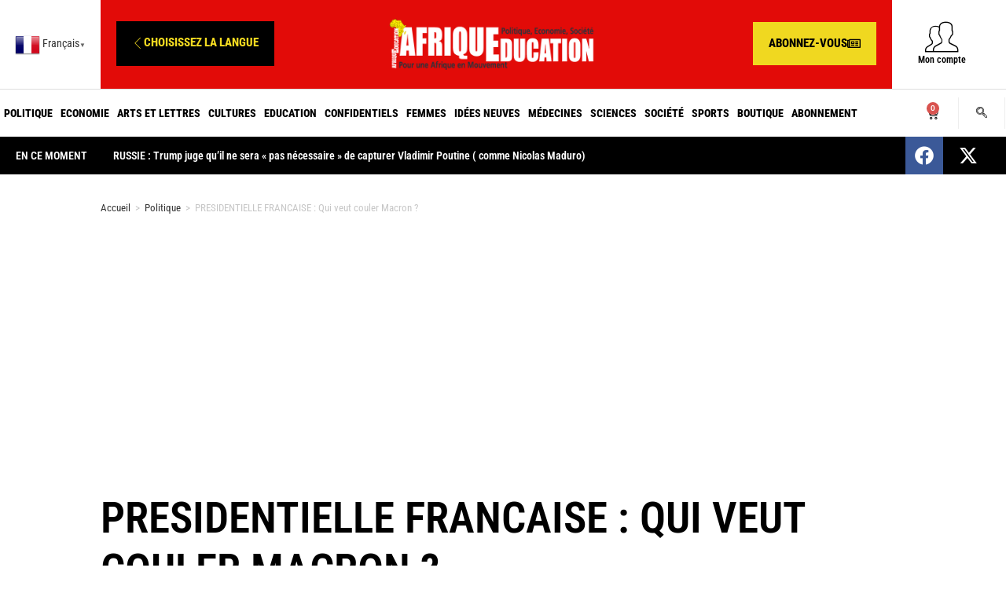

--- FILE ---
content_type: text/html; charset=utf-8
request_url: https://www.google.com/recaptcha/api2/aframe
body_size: 266
content:
<!DOCTYPE HTML><html><head><meta http-equiv="content-type" content="text/html; charset=UTF-8"></head><body><script nonce="nIldKZ75edPp3srI0EqkfQ">/** Anti-fraud and anti-abuse applications only. See google.com/recaptcha */ try{var clients={'sodar':'https://pagead2.googlesyndication.com/pagead/sodar?'};window.addEventListener("message",function(a){try{if(a.source===window.parent){var b=JSON.parse(a.data);var c=clients[b['id']];if(c){var d=document.createElement('img');d.src=c+b['params']+'&rc='+(localStorage.getItem("rc::a")?sessionStorage.getItem("rc::b"):"");window.document.body.appendChild(d);sessionStorage.setItem("rc::e",parseInt(sessionStorage.getItem("rc::e")||0)+1);localStorage.setItem("rc::h",'1769003788890');}}}catch(b){}});window.parent.postMessage("_grecaptcha_ready", "*");}catch(b){}</script></body></html>